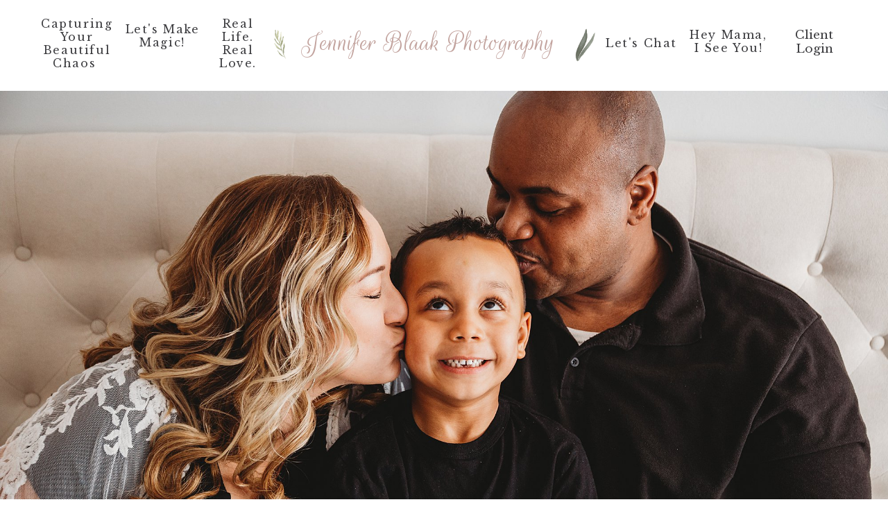

--- FILE ---
content_type: text/html; charset=UTF-8
request_url: https://jenniferblaakphotography.ca/2020/02/08/waterdown-maternity-photographer-nicole/
body_size: 15646
content:
<!DOCTYPE html>
<html lang="en-US" class="d">
<head>
<link rel="stylesheet" type="text/css" href="//lib.showit.co/engine/2.6.4/showit.css" />
<meta name='robots' content='index, follow, max-image-preview:large, max-snippet:-1, max-video-preview:-1' />

            <script data-no-defer="1" data-ezscrex="false" data-cfasync="false" data-pagespeed-no-defer data-cookieconsent="ignore">
                var ctPublicFunctions = {"_ajax_nonce":"20b33601b9","_rest_nonce":"aa0068468b","_ajax_url":"\/wp-admin\/admin-ajax.php","_rest_url":"https:\/\/jenniferblaakphotography.ca\/wp-json\/","data__cookies_type":"native","data__ajax_type":"custom_ajax","data__bot_detector_enabled":1,"data__frontend_data_log_enabled":1,"cookiePrefix":"","wprocket_detected":false,"host_url":"jenniferblaakphotography.ca","text__ee_click_to_select":"Click to select the whole data","text__ee_original_email":"The complete one is","text__ee_got_it":"Got it","text__ee_blocked":"Blocked","text__ee_cannot_connect":"Cannot connect","text__ee_cannot_decode":"Can not decode email. Unknown reason","text__ee_email_decoder":"CleanTalk email decoder","text__ee_wait_for_decoding":"The magic is on the way!","text__ee_decoding_process":"Please wait a few seconds while we decode the contact data."}
            </script>
        
            <script data-no-defer="1" data-ezscrex="false" data-cfasync="false" data-pagespeed-no-defer data-cookieconsent="ignore">
                var ctPublic = {"_ajax_nonce":"20b33601b9","settings__forms__check_internal":"0","settings__forms__check_external":"0","settings__forms__force_protection":0,"settings__forms__search_test":"0","settings__data__bot_detector_enabled":1,"settings__sfw__anti_crawler":0,"blog_home":"https:\/\/jenniferblaakphotography.ca\/","pixel__setting":"3","pixel__enabled":false,"pixel__url":"https:\/\/moderate9-v4.cleantalk.org\/pixel\/2e70710fdbb1671130a9830a46ea502b.gif","data__email_check_before_post":"1","data__email_check_exist_post":1,"data__cookies_type":"native","data__key_is_ok":true,"data__visible_fields_required":true,"wl_brandname":"Anti-Spam by CleanTalk","wl_brandname_short":"CleanTalk","ct_checkjs_key":1511254133,"emailEncoderPassKey":"2cf7c60017e3f58c37ce3d1b3236014d","bot_detector_forms_excluded":"W10=","advancedCacheExists":false,"varnishCacheExists":false,"wc_ajax_add_to_cart":false}
            </script>
        
	<!-- This site is optimized with the Yoast SEO plugin v26.3 - https://yoast.com/wordpress/plugins/seo/ -->
	<title>Waterdown Maternity Photographer // Nicole - Jennifer Blaak Photography Ontario Photographer</title>
	<meta name="description" content="Lifestyle Waterdown Maternity Photographer Jennifer Blaak captures the joy and warmth of Nicole&#039;s home as their family grows." />
	<link rel="canonical" href="https://jenniferblaakphotography.ca/2020/02/08/waterdown-maternity-photographer-nicole/" />
	<meta property="og:locale" content="en_US" />
	<meta property="og:type" content="article" />
	<meta property="og:title" content="Waterdown Maternity Photographer // Nicole - Jennifer Blaak Photography Ontario Photographer" />
	<meta property="og:description" content="Lifestyle Waterdown Maternity Photographer Jennifer Blaak captures the joy and warmth of Nicole&#039;s home as their family grows." />
	<meta property="og:url" content="https://jenniferblaakphotography.ca/2020/02/08/waterdown-maternity-photographer-nicole/" />
	<meta property="og:site_name" content="Jennifer Blaak Photography Ontario Photographer" />
	<meta property="article:published_time" content="2020-02-08T20:39:46+00:00" />
	<meta property="article:modified_time" content="2020-03-07T21:45:39+00:00" />
	<meta property="og:image" content="https://jenniferblaakphotography.ca/wp-content/uploads/sites/3290/2020/03/Maternity-Session-Waterdown-Photography-mom-dad-and-son.jpg" />
	<meta property="og:image:width" content="2000" />
	<meta property="og:image:height" content="1333" />
	<meta property="og:image:type" content="image/jpeg" />
	<meta name="author" content="Jennifer Blaak" />
	<meta name="twitter:card" content="summary_large_image" />
	<meta name="twitter:label1" content="Written by" />
	<meta name="twitter:data1" content="Jennifer Blaak" />
	<meta name="twitter:label2" content="Est. reading time" />
	<meta name="twitter:data2" content="1 minute" />
	<script type="application/ld+json" class="yoast-schema-graph">{"@context":"https://schema.org","@graph":[{"@type":"WebPage","@id":"https://jenniferblaakphotography.ca/2020/02/08/waterdown-maternity-photographer-nicole/","url":"https://jenniferblaakphotography.ca/2020/02/08/waterdown-maternity-photographer-nicole/","name":"Waterdown Maternity Photographer // Nicole - Jennifer Blaak Photography Ontario Photographer","isPartOf":{"@id":"https://jenniferblaakphotography.ca/#website"},"primaryImageOfPage":{"@id":"https://jenniferblaakphotography.ca/2020/02/08/waterdown-maternity-photographer-nicole/#primaryimage"},"image":{"@id":"https://jenniferblaakphotography.ca/2020/02/08/waterdown-maternity-photographer-nicole/#primaryimage"},"thumbnailUrl":"https://jenniferblaakphotography.ca/wp-content/uploads/sites/3290/2020/03/Maternity-Session-Waterdown-Photography-mom-dad-and-son.jpg","datePublished":"2020-02-08T20:39:46+00:00","dateModified":"2020-03-07T21:45:39+00:00","author":{"@id":"https://jenniferblaakphotography.ca/#/schema/person/d940def68c2887c1da3e1a94d1445087"},"description":"Lifestyle Waterdown Maternity Photographer Jennifer Blaak captures the joy and warmth of Nicole's home as their family grows.","breadcrumb":{"@id":"https://jenniferblaakphotography.ca/2020/02/08/waterdown-maternity-photographer-nicole/#breadcrumb"},"inLanguage":"en-US","potentialAction":[{"@type":"ReadAction","target":["https://jenniferblaakphotography.ca/2020/02/08/waterdown-maternity-photographer-nicole/"]}]},{"@type":"ImageObject","inLanguage":"en-US","@id":"https://jenniferblaakphotography.ca/2020/02/08/waterdown-maternity-photographer-nicole/#primaryimage","url":"https://jenniferblaakphotography.ca/wp-content/uploads/sites/3290/2020/03/Maternity-Session-Waterdown-Photography-mom-dad-and-son.jpg","contentUrl":"https://jenniferblaakphotography.ca/wp-content/uploads/sites/3290/2020/03/Maternity-Session-Waterdown-Photography-mom-dad-and-son.jpg","width":2000,"height":1333,"caption":"Waterdown maternity photographer"},{"@type":"BreadcrumbList","@id":"https://jenniferblaakphotography.ca/2020/02/08/waterdown-maternity-photographer-nicole/#breadcrumb","itemListElement":[{"@type":"ListItem","position":1,"name":"Home","item":"https://jenniferblaakphotography.ca/"},{"@type":"ListItem","position":2,"name":"Blog","item":"https://jenniferblaakphotography.ca/blog/"},{"@type":"ListItem","position":3,"name":"Waterdown Maternity Photographer // Nicole"}]},{"@type":"WebSite","@id":"https://jenniferblaakphotography.ca/#website","url":"https://jenniferblaakphotography.ca/","name":"Jennifer Blaak Photography Ontario Photographer","description":"Hamilton Ontario  Portrait and Wedding Photographer","potentialAction":[{"@type":"SearchAction","target":{"@type":"EntryPoint","urlTemplate":"https://jenniferblaakphotography.ca/?s={search_term_string}"},"query-input":{"@type":"PropertyValueSpecification","valueRequired":true,"valueName":"search_term_string"}}],"inLanguage":"en-US"},{"@type":"Person","@id":"https://jenniferblaakphotography.ca/#/schema/person/d940def68c2887c1da3e1a94d1445087","name":"Jennifer Blaak","image":{"@type":"ImageObject","inLanguage":"en-US","@id":"https://jenniferblaakphotography.ca/#/schema/person/image/","url":"https://secure.gravatar.com/avatar/7e637d0010888d6dab83972ac6357bd02af15e083f4a80e0f9760e4bf17576e8?s=96&d=mm&r=g","contentUrl":"https://secure.gravatar.com/avatar/7e637d0010888d6dab83972ac6357bd02af15e083f4a80e0f9760e4bf17576e8?s=96&d=mm&r=g","caption":"Jennifer Blaak"},"url":"https://jenniferblaakphotography.ca/author/hellojenniferblaakphotography-ca/"}]}</script>
	<!-- / Yoast SEO plugin. -->


<link rel='dns-prefetch' href='//fd.cleantalk.org' />
<link rel="alternate" type="application/rss+xml" title="Jennifer Blaak Photography Ontario Photographer &raquo; Feed" href="https://jenniferblaakphotography.ca/feed/" />
<link rel="alternate" type="application/rss+xml" title="Jennifer Blaak Photography Ontario Photographer &raquo; Comments Feed" href="https://jenniferblaakphotography.ca/comments/feed/" />
<link rel="alternate" type="application/rss+xml" title="Jennifer Blaak Photography Ontario Photographer &raquo; Waterdown Maternity Photographer // Nicole Comments Feed" href="https://jenniferblaakphotography.ca/2020/02/08/waterdown-maternity-photographer-nicole/feed/" />
<script type="text/javascript">
/* <![CDATA[ */
window._wpemojiSettings = {"baseUrl":"https:\/\/s.w.org\/images\/core\/emoji\/16.0.1\/72x72\/","ext":".png","svgUrl":"https:\/\/s.w.org\/images\/core\/emoji\/16.0.1\/svg\/","svgExt":".svg","source":{"concatemoji":"https:\/\/jenniferblaakphotography.ca\/wp-includes\/js\/wp-emoji-release.min.js?ver=6.8.3"}};
/*! This file is auto-generated */
!function(s,n){var o,i,e;function c(e){try{var t={supportTests:e,timestamp:(new Date).valueOf()};sessionStorage.setItem(o,JSON.stringify(t))}catch(e){}}function p(e,t,n){e.clearRect(0,0,e.canvas.width,e.canvas.height),e.fillText(t,0,0);var t=new Uint32Array(e.getImageData(0,0,e.canvas.width,e.canvas.height).data),a=(e.clearRect(0,0,e.canvas.width,e.canvas.height),e.fillText(n,0,0),new Uint32Array(e.getImageData(0,0,e.canvas.width,e.canvas.height).data));return t.every(function(e,t){return e===a[t]})}function u(e,t){e.clearRect(0,0,e.canvas.width,e.canvas.height),e.fillText(t,0,0);for(var n=e.getImageData(16,16,1,1),a=0;a<n.data.length;a++)if(0!==n.data[a])return!1;return!0}function f(e,t,n,a){switch(t){case"flag":return n(e,"\ud83c\udff3\ufe0f\u200d\u26a7\ufe0f","\ud83c\udff3\ufe0f\u200b\u26a7\ufe0f")?!1:!n(e,"\ud83c\udde8\ud83c\uddf6","\ud83c\udde8\u200b\ud83c\uddf6")&&!n(e,"\ud83c\udff4\udb40\udc67\udb40\udc62\udb40\udc65\udb40\udc6e\udb40\udc67\udb40\udc7f","\ud83c\udff4\u200b\udb40\udc67\u200b\udb40\udc62\u200b\udb40\udc65\u200b\udb40\udc6e\u200b\udb40\udc67\u200b\udb40\udc7f");case"emoji":return!a(e,"\ud83e\udedf")}return!1}function g(e,t,n,a){var r="undefined"!=typeof WorkerGlobalScope&&self instanceof WorkerGlobalScope?new OffscreenCanvas(300,150):s.createElement("canvas"),o=r.getContext("2d",{willReadFrequently:!0}),i=(o.textBaseline="top",o.font="600 32px Arial",{});return e.forEach(function(e){i[e]=t(o,e,n,a)}),i}function t(e){var t=s.createElement("script");t.src=e,t.defer=!0,s.head.appendChild(t)}"undefined"!=typeof Promise&&(o="wpEmojiSettingsSupports",i=["flag","emoji"],n.supports={everything:!0,everythingExceptFlag:!0},e=new Promise(function(e){s.addEventListener("DOMContentLoaded",e,{once:!0})}),new Promise(function(t){var n=function(){try{var e=JSON.parse(sessionStorage.getItem(o));if("object"==typeof e&&"number"==typeof e.timestamp&&(new Date).valueOf()<e.timestamp+604800&&"object"==typeof e.supportTests)return e.supportTests}catch(e){}return null}();if(!n){if("undefined"!=typeof Worker&&"undefined"!=typeof OffscreenCanvas&&"undefined"!=typeof URL&&URL.createObjectURL&&"undefined"!=typeof Blob)try{var e="postMessage("+g.toString()+"("+[JSON.stringify(i),f.toString(),p.toString(),u.toString()].join(",")+"));",a=new Blob([e],{type:"text/javascript"}),r=new Worker(URL.createObjectURL(a),{name:"wpTestEmojiSupports"});return void(r.onmessage=function(e){c(n=e.data),r.terminate(),t(n)})}catch(e){}c(n=g(i,f,p,u))}t(n)}).then(function(e){for(var t in e)n.supports[t]=e[t],n.supports.everything=n.supports.everything&&n.supports[t],"flag"!==t&&(n.supports.everythingExceptFlag=n.supports.everythingExceptFlag&&n.supports[t]);n.supports.everythingExceptFlag=n.supports.everythingExceptFlag&&!n.supports.flag,n.DOMReady=!1,n.readyCallback=function(){n.DOMReady=!0}}).then(function(){return e}).then(function(){var e;n.supports.everything||(n.readyCallback(),(e=n.source||{}).concatemoji?t(e.concatemoji):e.wpemoji&&e.twemoji&&(t(e.twemoji),t(e.wpemoji)))}))}((window,document),window._wpemojiSettings);
/* ]]> */
</script>
<style id='wp-emoji-styles-inline-css' type='text/css'>

	img.wp-smiley, img.emoji {
		display: inline !important;
		border: none !important;
		box-shadow: none !important;
		height: 1em !important;
		width: 1em !important;
		margin: 0 0.07em !important;
		vertical-align: -0.1em !important;
		background: none !important;
		padding: 0 !important;
	}
</style>
<link rel='stylesheet' id='wp-block-library-css' href='https://jenniferblaakphotography.ca/wp-includes/css/dist/block-library/style.min.css?ver=6.8.3' type='text/css' media='all' />
<style id='classic-theme-styles-inline-css' type='text/css'>
/*! This file is auto-generated */
.wp-block-button__link{color:#fff;background-color:#32373c;border-radius:9999px;box-shadow:none;text-decoration:none;padding:calc(.667em + 2px) calc(1.333em + 2px);font-size:1.125em}.wp-block-file__button{background:#32373c;color:#fff;text-decoration:none}
</style>
<style id='global-styles-inline-css' type='text/css'>
:root{--wp--preset--aspect-ratio--square: 1;--wp--preset--aspect-ratio--4-3: 4/3;--wp--preset--aspect-ratio--3-4: 3/4;--wp--preset--aspect-ratio--3-2: 3/2;--wp--preset--aspect-ratio--2-3: 2/3;--wp--preset--aspect-ratio--16-9: 16/9;--wp--preset--aspect-ratio--9-16: 9/16;--wp--preset--color--black: #000000;--wp--preset--color--cyan-bluish-gray: #abb8c3;--wp--preset--color--white: #ffffff;--wp--preset--color--pale-pink: #f78da7;--wp--preset--color--vivid-red: #cf2e2e;--wp--preset--color--luminous-vivid-orange: #ff6900;--wp--preset--color--luminous-vivid-amber: #fcb900;--wp--preset--color--light-green-cyan: #7bdcb5;--wp--preset--color--vivid-green-cyan: #00d084;--wp--preset--color--pale-cyan-blue: #8ed1fc;--wp--preset--color--vivid-cyan-blue: #0693e3;--wp--preset--color--vivid-purple: #9b51e0;--wp--preset--gradient--vivid-cyan-blue-to-vivid-purple: linear-gradient(135deg,rgba(6,147,227,1) 0%,rgb(155,81,224) 100%);--wp--preset--gradient--light-green-cyan-to-vivid-green-cyan: linear-gradient(135deg,rgb(122,220,180) 0%,rgb(0,208,130) 100%);--wp--preset--gradient--luminous-vivid-amber-to-luminous-vivid-orange: linear-gradient(135deg,rgba(252,185,0,1) 0%,rgba(255,105,0,1) 100%);--wp--preset--gradient--luminous-vivid-orange-to-vivid-red: linear-gradient(135deg,rgba(255,105,0,1) 0%,rgb(207,46,46) 100%);--wp--preset--gradient--very-light-gray-to-cyan-bluish-gray: linear-gradient(135deg,rgb(238,238,238) 0%,rgb(169,184,195) 100%);--wp--preset--gradient--cool-to-warm-spectrum: linear-gradient(135deg,rgb(74,234,220) 0%,rgb(151,120,209) 20%,rgb(207,42,186) 40%,rgb(238,44,130) 60%,rgb(251,105,98) 80%,rgb(254,248,76) 100%);--wp--preset--gradient--blush-light-purple: linear-gradient(135deg,rgb(255,206,236) 0%,rgb(152,150,240) 100%);--wp--preset--gradient--blush-bordeaux: linear-gradient(135deg,rgb(254,205,165) 0%,rgb(254,45,45) 50%,rgb(107,0,62) 100%);--wp--preset--gradient--luminous-dusk: linear-gradient(135deg,rgb(255,203,112) 0%,rgb(199,81,192) 50%,rgb(65,88,208) 100%);--wp--preset--gradient--pale-ocean: linear-gradient(135deg,rgb(255,245,203) 0%,rgb(182,227,212) 50%,rgb(51,167,181) 100%);--wp--preset--gradient--electric-grass: linear-gradient(135deg,rgb(202,248,128) 0%,rgb(113,206,126) 100%);--wp--preset--gradient--midnight: linear-gradient(135deg,rgb(2,3,129) 0%,rgb(40,116,252) 100%);--wp--preset--font-size--small: 13px;--wp--preset--font-size--medium: 20px;--wp--preset--font-size--large: 36px;--wp--preset--font-size--x-large: 42px;--wp--preset--spacing--20: 0.44rem;--wp--preset--spacing--30: 0.67rem;--wp--preset--spacing--40: 1rem;--wp--preset--spacing--50: 1.5rem;--wp--preset--spacing--60: 2.25rem;--wp--preset--spacing--70: 3.38rem;--wp--preset--spacing--80: 5.06rem;--wp--preset--shadow--natural: 6px 6px 9px rgba(0, 0, 0, 0.2);--wp--preset--shadow--deep: 12px 12px 50px rgba(0, 0, 0, 0.4);--wp--preset--shadow--sharp: 6px 6px 0px rgba(0, 0, 0, 0.2);--wp--preset--shadow--outlined: 6px 6px 0px -3px rgba(255, 255, 255, 1), 6px 6px rgba(0, 0, 0, 1);--wp--preset--shadow--crisp: 6px 6px 0px rgba(0, 0, 0, 1);}:where(.is-layout-flex){gap: 0.5em;}:where(.is-layout-grid){gap: 0.5em;}body .is-layout-flex{display: flex;}.is-layout-flex{flex-wrap: wrap;align-items: center;}.is-layout-flex > :is(*, div){margin: 0;}body .is-layout-grid{display: grid;}.is-layout-grid > :is(*, div){margin: 0;}:where(.wp-block-columns.is-layout-flex){gap: 2em;}:where(.wp-block-columns.is-layout-grid){gap: 2em;}:where(.wp-block-post-template.is-layout-flex){gap: 1.25em;}:where(.wp-block-post-template.is-layout-grid){gap: 1.25em;}.has-black-color{color: var(--wp--preset--color--black) !important;}.has-cyan-bluish-gray-color{color: var(--wp--preset--color--cyan-bluish-gray) !important;}.has-white-color{color: var(--wp--preset--color--white) !important;}.has-pale-pink-color{color: var(--wp--preset--color--pale-pink) !important;}.has-vivid-red-color{color: var(--wp--preset--color--vivid-red) !important;}.has-luminous-vivid-orange-color{color: var(--wp--preset--color--luminous-vivid-orange) !important;}.has-luminous-vivid-amber-color{color: var(--wp--preset--color--luminous-vivid-amber) !important;}.has-light-green-cyan-color{color: var(--wp--preset--color--light-green-cyan) !important;}.has-vivid-green-cyan-color{color: var(--wp--preset--color--vivid-green-cyan) !important;}.has-pale-cyan-blue-color{color: var(--wp--preset--color--pale-cyan-blue) !important;}.has-vivid-cyan-blue-color{color: var(--wp--preset--color--vivid-cyan-blue) !important;}.has-vivid-purple-color{color: var(--wp--preset--color--vivid-purple) !important;}.has-black-background-color{background-color: var(--wp--preset--color--black) !important;}.has-cyan-bluish-gray-background-color{background-color: var(--wp--preset--color--cyan-bluish-gray) !important;}.has-white-background-color{background-color: var(--wp--preset--color--white) !important;}.has-pale-pink-background-color{background-color: var(--wp--preset--color--pale-pink) !important;}.has-vivid-red-background-color{background-color: var(--wp--preset--color--vivid-red) !important;}.has-luminous-vivid-orange-background-color{background-color: var(--wp--preset--color--luminous-vivid-orange) !important;}.has-luminous-vivid-amber-background-color{background-color: var(--wp--preset--color--luminous-vivid-amber) !important;}.has-light-green-cyan-background-color{background-color: var(--wp--preset--color--light-green-cyan) !important;}.has-vivid-green-cyan-background-color{background-color: var(--wp--preset--color--vivid-green-cyan) !important;}.has-pale-cyan-blue-background-color{background-color: var(--wp--preset--color--pale-cyan-blue) !important;}.has-vivid-cyan-blue-background-color{background-color: var(--wp--preset--color--vivid-cyan-blue) !important;}.has-vivid-purple-background-color{background-color: var(--wp--preset--color--vivid-purple) !important;}.has-black-border-color{border-color: var(--wp--preset--color--black) !important;}.has-cyan-bluish-gray-border-color{border-color: var(--wp--preset--color--cyan-bluish-gray) !important;}.has-white-border-color{border-color: var(--wp--preset--color--white) !important;}.has-pale-pink-border-color{border-color: var(--wp--preset--color--pale-pink) !important;}.has-vivid-red-border-color{border-color: var(--wp--preset--color--vivid-red) !important;}.has-luminous-vivid-orange-border-color{border-color: var(--wp--preset--color--luminous-vivid-orange) !important;}.has-luminous-vivid-amber-border-color{border-color: var(--wp--preset--color--luminous-vivid-amber) !important;}.has-light-green-cyan-border-color{border-color: var(--wp--preset--color--light-green-cyan) !important;}.has-vivid-green-cyan-border-color{border-color: var(--wp--preset--color--vivid-green-cyan) !important;}.has-pale-cyan-blue-border-color{border-color: var(--wp--preset--color--pale-cyan-blue) !important;}.has-vivid-cyan-blue-border-color{border-color: var(--wp--preset--color--vivid-cyan-blue) !important;}.has-vivid-purple-border-color{border-color: var(--wp--preset--color--vivid-purple) !important;}.has-vivid-cyan-blue-to-vivid-purple-gradient-background{background: var(--wp--preset--gradient--vivid-cyan-blue-to-vivid-purple) !important;}.has-light-green-cyan-to-vivid-green-cyan-gradient-background{background: var(--wp--preset--gradient--light-green-cyan-to-vivid-green-cyan) !important;}.has-luminous-vivid-amber-to-luminous-vivid-orange-gradient-background{background: var(--wp--preset--gradient--luminous-vivid-amber-to-luminous-vivid-orange) !important;}.has-luminous-vivid-orange-to-vivid-red-gradient-background{background: var(--wp--preset--gradient--luminous-vivid-orange-to-vivid-red) !important;}.has-very-light-gray-to-cyan-bluish-gray-gradient-background{background: var(--wp--preset--gradient--very-light-gray-to-cyan-bluish-gray) !important;}.has-cool-to-warm-spectrum-gradient-background{background: var(--wp--preset--gradient--cool-to-warm-spectrum) !important;}.has-blush-light-purple-gradient-background{background: var(--wp--preset--gradient--blush-light-purple) !important;}.has-blush-bordeaux-gradient-background{background: var(--wp--preset--gradient--blush-bordeaux) !important;}.has-luminous-dusk-gradient-background{background: var(--wp--preset--gradient--luminous-dusk) !important;}.has-pale-ocean-gradient-background{background: var(--wp--preset--gradient--pale-ocean) !important;}.has-electric-grass-gradient-background{background: var(--wp--preset--gradient--electric-grass) !important;}.has-midnight-gradient-background{background: var(--wp--preset--gradient--midnight) !important;}.has-small-font-size{font-size: var(--wp--preset--font-size--small) !important;}.has-medium-font-size{font-size: var(--wp--preset--font-size--medium) !important;}.has-large-font-size{font-size: var(--wp--preset--font-size--large) !important;}.has-x-large-font-size{font-size: var(--wp--preset--font-size--x-large) !important;}
:where(.wp-block-post-template.is-layout-flex){gap: 1.25em;}:where(.wp-block-post-template.is-layout-grid){gap: 1.25em;}
:where(.wp-block-columns.is-layout-flex){gap: 2em;}:where(.wp-block-columns.is-layout-grid){gap: 2em;}
:root :where(.wp-block-pullquote){font-size: 1.5em;line-height: 1.6;}
</style>
<link rel='stylesheet' id='cleantalk-public-css-css' href='https://jenniferblaakphotography.ca/wp-content/plugins/cleantalk-spam-protect/css/cleantalk-public.min.css?ver=6.67_1762383877' type='text/css' media='all' />
<link rel='stylesheet' id='cleantalk-email-decoder-css-css' href='https://jenniferblaakphotography.ca/wp-content/plugins/cleantalk-spam-protect/css/cleantalk-email-decoder.min.css?ver=6.67_1762383877' type='text/css' media='all' />
<script type="text/javascript" src="https://jenniferblaakphotography.ca/wp-content/plugins/cleantalk-spam-protect/js/apbct-public-bundle.min.js?ver=6.67_1762383877" id="apbct-public-bundle.min-js-js"></script>
<script type="text/javascript" src="https://fd.cleantalk.org/ct-bot-detector-wrapper.js?ver=6.67" id="ct_bot_detector-js" defer="defer" data-wp-strategy="defer"></script>
<script type="text/javascript" src="https://jenniferblaakphotography.ca/wp-includes/js/jquery/jquery.min.js?ver=3.7.1" id="jquery-core-js"></script>
<script type="text/javascript" src="https://jenniferblaakphotography.ca/wp-includes/js/jquery/jquery-migrate.min.js?ver=3.4.1" id="jquery-migrate-js"></script>
<script type="text/javascript" src="https://jenniferblaakphotography.ca/wp-content/plugins/showit/public/js/showit.js?ver=1765987526" id="si-script-js"></script>
<link rel="https://api.w.org/" href="https://jenniferblaakphotography.ca/wp-json/" /><link rel="alternate" title="JSON" type="application/json" href="https://jenniferblaakphotography.ca/wp-json/wp/v2/posts/1414" /><link rel="EditURI" type="application/rsd+xml" title="RSD" href="https://jenniferblaakphotography.ca/xmlrpc.php?rsd" />
<link rel='shortlink' href='https://jenniferblaakphotography.ca/?p=1414' />
<link rel="alternate" title="oEmbed (JSON)" type="application/json+oembed" href="https://jenniferblaakphotography.ca/wp-json/oembed/1.0/embed?url=https%3A%2F%2Fjenniferblaakphotography.ca%2F2020%2F02%2F08%2Fwaterdown-maternity-photographer-nicole%2F" />
<link rel="alternate" title="oEmbed (XML)" type="text/xml+oembed" href="https://jenniferblaakphotography.ca/wp-json/oembed/1.0/embed?url=https%3A%2F%2Fjenniferblaakphotography.ca%2F2020%2F02%2F08%2Fwaterdown-maternity-photographer-nicole%2F&#038;format=xml" />
<style type="text/css">.recentcomments a{display:inline !important;padding:0 !important;margin:0 !important;}</style>
<meta charset="UTF-8" />
<meta name="viewport" content="width=device-width, initial-scale=1" />
<link rel="icon" type="image/png" href="//static.showit.co/200/TZTWMtPzRrybzDv5kKvgRA/69801/submarkpnghighres-03.png" />
<link rel="preconnect" href="https://static.showit.co" />

<link rel="preconnect" href="https://fonts.googleapis.com">
<link rel="preconnect" href="https://fonts.gstatic.com" crossorigin>
<link href="https://fonts.googleapis.com/css?family=Libre+Baskerville:regular|Rouge+Script:400" rel="stylesheet" type="text/css"/>
<script id="init_data" type="application/json">
{"mobile":{"w":320},"desktop":{"w":1200,"bgFillType":"color","bgColor":"colors-7"},"sid":"q2xmw_iosnqchvu05axpjq","break":768,"assetURL":"//static.showit.co","contactFormId":"69801/177789","cfAction":"aHR0cHM6Ly9jbGllbnRzZXJ2aWNlLnNob3dpdC5jby9jb250YWN0Zm9ybQ==","sgAction":"aHR0cHM6Ly9jbGllbnRzZXJ2aWNlLnNob3dpdC5jby9zb2NpYWxncmlk","blockData":[{"slug":"header","visible":"a","states":[],"d":{"h":131,"w":1200,"locking":{"side":"st","scrollOffset":1},"nature":"fH","bgFillType":"color","bgColor":"colors-7","bgMediaType":"none"},"m":{"h":108,"w":320,"bgFillType":"color","bgColor":"colors-7","bgMediaType":"none"}},{"slug":"mobile-icon","visible":"m","states":[],"d":{"h":400,"w":1200,"bgFillType":"color","bgColor":"#FFFFFF","bgMediaType":"none"},"m":{"h":47,"w":320,"locking":{"side":"st"},"bgFillType":"color","bgColor":"#FFFFFF:40","bgMediaType":"none"}},{"slug":"welcome","visible":"a","states":[],"d":{"h":640,"w":1200,"aav":"3","stateTrIn":{"duration":1.5},"stateTrOut":{"duration":1.5},"bgFillType":"color","bgColor":"#FFFFFF","bgMediaType":"image","bgImage":{"key":"Y9hc4_hnRme_Bm0T57rNTQ/shared/cream.png","aspect_ratio":1,"title":"cream","type":"asset"},"bgOpacity":50,"bgPos":"cb","bgScale":"cover","bgScroll":"p"},"m":{"h":252,"w":320,"stateTrIn":{"duration":1.5},"stateTrOut":{"duration":1.5},"bgFillType":"color","bgColor":"#FFFFFF","bgMediaType":"none"}},{"slug":"blog-title","visible":"a","states":[],"d":{"h":65,"w":1200,"nature":"dH","bgFillType":"color","bgColor":"#FFFFFF","bgMediaType":"none"},"m":{"h":49,"w":320,"nature":"dH","bgFillType":"color","bgColor":"#FFFFFF","bgMediaType":"none"}},{"slug":"date-and-author","visible":"a","states":[],"d":{"h":87,"w":1200,"nature":"dH","bgFillType":"color","bgColor":"#FFFFFF","bgMediaType":"none"},"m":{"h":65,"w":320,"nature":"dH","bgFillType":"color","bgColor":"#FFFFFF","bgMediaType":"none"}},{"slug":"post-content","visible":"a","states":[],"d":{"h":410,"w":1200,"nature":"dH","bgFillType":"color","bgColor":"#FFFFFF","bgMediaType":"none"},"m":{"h":282,"w":320,"nature":"dH","bgFillType":"color","bgColor":"#FFFFFF","bgMediaType":"none"}},{"slug":"comments","visible":"a","states":[],"d":{"h":1,"w":1200,"nature":"dH","bgFillType":"color","bgColor":"colors-7","bgMediaType":"none"},"m":{"h":1,"w":320,"nature":"dH","bgFillType":"color","bgColor":"colors-4","bgMediaType":"none"}},{"slug":"pagination","visible":"a","states":[],"d":{"h":71,"w":1200,"bgFillType":"color","bgColor":"colors-5","bgMediaType":"none"},"m":{"h":86,"w":320,"bgFillType":"color","bgColor":"colors-5","bgMediaType":"none"}},{"slug":"social","visible":"a","states":[],"d":{"h":69,"w":1200,"bgFillType":"color","bgColor":"colors-6","bgMediaType":"none"},"m":{"h":64,"w":320,"bgFillType":"color","bgColor":"colors-6","bgMediaType":"none"}},{"slug":"footer","visible":"a","states":[],"d":{"h":83,"w":1200,"bgFillType":"color","bgColor":"colors-7","bgMediaType":"none"},"m":{"h":110,"w":320,"bgFillType":"color","bgColor":"colors-7","bgMediaType":"none"}},{"slug":"contact","visible":"a","states":[{"d":{"bgFillType":"color","bgColor":"#000000:0","bgMediaType":"none"},"m":{"bgFillType":"color","bgColor":"#000000:0","bgMediaType":"none"},"slug":"view-1"},{"d":{"bgFillType":"color","bgColor":"#000000:0","bgMediaType":"none"},"m":{"bgFillType":"color","bgColor":"#000000:0","bgMediaType":"none"},"slug":"view-2"}],"d":{"h":1966,"w":1200,"locking":{"offset":100},"nature":"dH","trIn":{"type":"none","duration":3},"trOut":{"type":"none","duration":3},"stateTrIn":{"type":"none","duration":3,"direction":"none"},"stateTrOut":{"type":"none","duration":3,"direction":"none"},"bgFillType":"color","bgColor":"colors-7","bgMediaType":"none"},"m":{"h":1522,"w":320,"nature":"dH","bgFillType":"color","bgColor":"#FFFFFF","bgMediaType":"none"},"stateTrans":[{},{}]},{"slug":"mobile-menu","visible":"m","states":[],"d":{"h":369,"w":1200,"bgFillType":"color","bgColor":"colors-5","bgMediaType":"none"},"m":{"h":300,"w":320,"locking":{"side":"t","offset":40},"bgFillType":"color","bgColor":"colors-7:80","bgMediaType":"none"}}],"elementData":[{"type":"text","visible":"d","id":"header_0","blockId":"header","m":{"x":85,"y":188,"w":150,"h":25,"a":0},"d":{"x":19,"y":25,"w":103,"h":81,"a":0}},{"type":"text","visible":"d","id":"header_1","blockId":"header","m":{"x":85,"y":188,"w":150,"h":25,"a":0},"d":{"x":953,"y":41,"w":114,"h":50,"a":0}},{"type":"text","visible":"d","id":"header_2","blockId":"header","m":{"x":85,"y":188,"w":150,"h":25,"a":0},"d":{"x":137,"y":33,"w":114,"h":65,"a":0}},{"type":"text","visible":"d","id":"header_3","blockId":"header","m":{"x":85,"y":188,"w":150,"h":25,"a":0},"d":{"x":833,"y":53,"w":112,"h":25,"a":0},"pc":[{"type":"show","block":"contact"}]},{"type":"text","visible":"d","id":"header_4","blockId":"header","m":{"x":85,"y":188,"w":150,"h":25,"a":0},"d":{"x":271,"y":25,"w":64,"h":81,"a":0}},{"type":"graphic","visible":"a","id":"header_5","blockId":"header","m":{"x":16,"y":16,"w":30,"h":77,"a":0},"d":{"x":354,"y":41,"w":19,"h":49,"a":0},"c":{"key":"Q0KSRr7jR2a2qTYu1f7o-g/shared/pkl4.png","aspect_ratio":0.39609}},{"type":"graphic","visible":"a","id":"header_6","blockId":"header","m":{"x":259,"y":30,"w":35,"h":53,"a":8},"d":{"x":787,"y":41,"w":33,"h":49,"a":0},"c":{"key":"BFAkSpuXReKBvNLT6y4uFQ/shared/pkl6.png","aspect_ratio":0.67129}},{"type":"text","visible":"a","id":"header_7","blockId":"header","m":{"x":57,"y":9,"w":206,"h":91,"a":0},"d":{"x":395,"y":41,"w":408,"h":49,"a":0}},{"type":"text","visible":"a","id":"header_8","blockId":"header","m":{"x":467,"y":45,"w":103,"h":19,"a":0},"d":{"x":1082,"y":41,"w":103,"h":40,"a":0}},{"type":"icon","visible":"a","id":"mobile-icon_0","blockId":"mobile-icon","m":{"x":268,"y":-2,"w":50,"h":50,"a":0},"d":{"x":575,"y":175,"w":100,"h":100,"a":0},"pc":[{"type":"show","block":"mobile-menu"}]},{"type":"graphic","visible":"a","id":"welcome_0","blockId":"welcome","m":{"x":0,"y":0,"w":320,"h":252,"a":0,"lockH":"s"},"d":{"x":-0.5,"y":0,"w":1201,"h":638,"a":0,"lockH":"s"},"c":{"key":"nNIgcPYtTs-SXk0TyLqJ3w/69801/alexandashleymarried-365.jpg","aspect_ratio":1.49964}},{"type":"text","visible":"a","id":"blog-title_0","blockId":"blog-title","m":{"x":14.994,"y":11,"w":290.012,"h":29.007,"a":0},"d":{"x":165,"y":19,"w":870,"h":45,"a":0}},{"type":"text","visible":"a","id":"date-and-author_0","blockId":"date-and-author","m":{"x":21,"y":29.667,"w":278,"h":35,"a":0},"d":{"x":252.992,"y":34,"w":694.016,"h":45,"a":0}},{"type":"text","visible":"a","id":"date-and-author_1","blockId":"date-and-author","m":{"x":26.996,"y":14,"w":266.008,"h":17,"a":0},"d":{"x":385.992,"y":6,"w":428.017,"h":19,"a":0}},{"type":"text","visible":"a","id":"post-content_0","blockId":"post-content","m":{"x":13.998,"y":38.167,"w":292.005,"h":223.006,"a":0},"d":{"x":38.991,"y":96,"w":1122.017,"h":309,"a":0}},{"type":"graphic","visible":"a","id":"post-content_1","blockId":"post-content","m":{"x":141.31,"y":-20.684,"w":24,"h":62,"a":-92},"d":{"x":576.5,"y":-15.219,"w":47,"h":118,"a":92},"c":{"key":"Q0KSRr7jR2a2qTYu1f7o-g/shared/pkl4.png","aspect_ratio":0.39609}},{"type":"text","visible":"a","id":"pagination_0","blockId":"pagination","m":{"x":4.352,"y":53.429,"w":311.006,"h":29.002,"a":0},"d":{"x":13.663,"y":21,"w":570.007,"h":29.007,"a":0}},{"type":"text","visible":"a","id":"pagination_1","blockId":"pagination","m":{"x":4.638,"y":13.428,"w":312.01,"h":29.004,"a":0},"d":{"x":620.33,"y":21,"w":566.007,"h":29.007,"a":0}},{"type":"graphic","visible":"a","id":"social_0","blockId":"social","m":{"x":160,"y":5.036,"w":49.439,"h":49.942,"a":0},"d":{"x":693.019,"y":10.553,"w":50.986,"h":51.017,"a":0},"c":{"key":"nULhpqYoTGyBjxKaXe-JUA/shared/icons_google_png_med.png","aspect_ratio":1}},{"type":"graphic","visible":"a","id":"social_1","blockId":"social","m":{"x":110.561,"y":5.036,"w":49.439,"h":49.942,"a":0},"d":{"x":645.626,"y":12.338,"w":47.412,"h":47.441,"a":0},"c":{"key":"n4nyPY5ORSiJsAsfIUcI7Q/shared/icons_facebook_png_tn.png","aspect_ratio":1}},{"type":"graphic","visible":"a","id":"social_2","blockId":"social","m":{"x":258.878,"y":5.036,"w":49.439,"h":49.942,"a":0},"d":{"x":598.215,"y":12.338,"w":47.412,"h":47.441,"a":0},"c":{"key":"fTnenqJHSd61povRSz5ppg/shared/icons_pinterest.png","aspect_ratio":1}},{"type":"graphic","visible":"a","id":"social_3","blockId":"social","m":{"x":209.439,"y":5.036,"w":49.439,"h":49.942,"a":0},"d":{"x":550.818,"y":12.338,"w":47.412,"h":47.441,"a":0},"c":{"key":"203IcSn1TzWrcC89JSEfSw/shared/icons_twitter.png","aspect_ratio":1}},{"type":"graphic","visible":"a","id":"social_4","blockId":"social","m":{"x":11.683,"y":5.036,"w":49.439,"h":49.942,"a":0},"d":{"x":503.407,"y":12.338,"w":47.412,"h":47.441,"a":0},"c":{"key":"bMBF2Ar3SUKYrICdz9AGbw/shared/icons_email_png_med.png","aspect_ratio":1}},{"type":"graphic","visible":"a","id":"social_5","blockId":"social","m":{"x":61.122,"y":5.036,"w":49.439,"h":49.942,"a":0},"d":{"x":455.995,"y":12.338,"w":47.412,"h":47.441,"a":0},"c":{"key":"TMvwyDFTRVCfK0N_YM5UqQ/shared/icons_instagram_png_tn.png","aspect_ratio":1}},{"type":"graphic","visible":"a","id":"footer_0","blockId":"footer","m":{"x":128.98,"y":6.138,"w":63.014,"h":94.01,"a":62},"d":{"x":583,"y":20,"w":38,"h":57,"a":44},"c":{"key":"BFAkSpuXReKBvNLT6y4uFQ/shared/pkl6.png","aspect_ratio":0.67129}},{"type":"simple","visible":"d","id":"contact_view-1_0","blockId":"contact","m":{"x":48,"y":177,"w":224,"h":824.5999999999999,"a":0},"d":{"x":973,"y":609,"w":118,"h":44,"a":0}},{"type":"graphic","visible":"a","id":"contact_view-1_1","blockId":"contact","m":{"x":133,"y":-11,"w":44,"h":110,"a":89},"d":{"x":236.952,"y":361.324,"w":73,"h":184.013,"a":-91},"c":{"key":"Q0KSRr7jR2a2qTYu1f7o-g/shared/pkl4.png","aspect_ratio":0.39609}},{"type":"iframe","visible":"a","id":"contact_view-1_2","blockId":"contact","m":{"x":48,"y":75,"w":224,"h":1437,"a":0},"d":{"x":44,"y":31,"w":1112,"h":1917,"a":0}},{"type":"graphic","visible":"a","id":"contact_view-2_0","blockId":"contact","m":{"x":133.765,"y":243.808,"w":44,"h":110.001,"a":91},"d":{"x":557.614,"y":255.244,"w":54.005,"h":136.003,"a":-91},"c":{"key":"Q0KSRr7jR2a2qTYu1f7o-g/shared/pkl4.png","aspect_ratio":0.39609}},{"type":"text","visible":"a","id":"contact_view-2_1","blockId":"contact","m":{"x":30.497,"y":152.333,"w":259.006,"h":121.007,"a":0},"d":{"x":367.495,"y":201,"w":465.01,"h":113.01,"a":0}},{"type":"icon","visible":"a","id":"contact_1","blockId":"contact","m":{"x":270,"y":4,"w":50,"h":43,"a":0},"d":{"x":1136,"y":34,"w":50,"h":43,"a":0},"pc":[{"type":"hide","block":"contact"}]},{"type":"graphic","visible":"a","id":"mobile-menu_0","blockId":"mobile-menu","m":{"x":124,"y":185,"w":63,"h":94,"a":62},"d":{"x":584.092,"y":276.792,"w":38.014,"h":57.004,"a":44},"c":{"key":"BFAkSpuXReKBvNLT6y4uFQ/shared/pkl6.png","aspect_ratio":0.67129}},{"type":"text","visible":"a","id":"mobile-menu_1","blockId":"mobile-menu","m":{"x":77,"y":118,"w":162,"h":21,"a":0},"d":{"x":458,"y":332,"w":286.01,"h":26.01,"a":0},"pc":[{"type":"hide","block":"mobile-menu"}]},{"type":"text","visible":"a","id":"mobile-menu_2","blockId":"mobile-menu","m":{"x":79,"y":80,"w":162,"h":21,"a":0},"d":{"x":458,"y":332,"w":286.01,"h":26.01,"a":0},"pc":[{"type":"hide","block":"mobile-menu"}]},{"type":"text","visible":"a","id":"mobile-menu_3","blockId":"mobile-menu","m":{"x":78.998,"y":40.749,"w":162.004,"h":21.003,"a":0},"d":{"x":458,"y":332,"w":286.01,"h":26.01,"a":0},"pc":[{"type":"hide","block":"mobile-menu"}]},{"type":"icon","visible":"a","id":"mobile-menu_4","blockId":"mobile-menu","m":{"x":270,"y":4,"w":50,"h":43,"a":0},"d":{"x":1136,"y":34,"w":50,"h":43,"a":0},"pc":[{"type":"hide","block":"mobile-menu"}]},{"type":"text","visible":"a","id":"mobile-menu_5","blockId":"mobile-menu","m":{"x":78,"y":159,"w":162,"h":21,"a":0},"d":{"x":458,"y":332,"w":286.01,"h":26.01,"a":0},"pc":[{"type":"show","block":"contact"},{"type":"hide","block":"mobile-menu"}]}]}
</script>
<link
rel="stylesheet"
type="text/css"
href="https://cdnjs.cloudflare.com/ajax/libs/animate.css/3.4.0/animate.min.css"
/>


<script src="//lib.showit.co/engine/2.6.4/showit-lib.min.js"></script>
<script src="//lib.showit.co/engine/2.6.4/showit.min.js"></script>
<script>

function initPage(){

}
</script>

<style id="si-page-css">
html.m {background-color:rgba(255,255,255,1);}
html.d {background-color:rgba(255,255,255,1);}
.d .se:has(.st-primary) {border-radius:10px;box-shadow:none;opacity:1;overflow:hidden;transition-duration:0.5s;}
.d .st-primary {padding:10px 14px 10px 14px;border-width:0px;border-color:rgba(25,25,26,1);background-color:rgba(25,25,26,1);background-image:none;border-radius:inherit;transition-duration:0.5s;}
.d .st-primary span {color:rgba(255,255,255,1);font-family:'Rouge Script';font-weight:400;font-style:normal;font-size:20px;text-align:justify;letter-spacing:0em;line-height:1;transition-duration:0.5s;}
.d .se:has(.st-primary:hover), .d .se:has(.trigger-child-hovers:hover .st-primary) {}
.d .st-primary.se-button:hover, .d .trigger-child-hovers:hover .st-primary.se-button {background-color:rgba(25,25,26,1);background-image:none;transition-property:background-color,background-image;}
.d .st-primary.se-button:hover span, .d .trigger-child-hovers:hover .st-primary.se-button span {}
.m .se:has(.st-primary) {border-radius:10px;box-shadow:none;opacity:1;overflow:hidden;}
.m .st-primary {padding:10px 14px 10px 14px;border-width:0px;border-color:rgba(25,25,26,1);background-color:rgba(25,25,26,1);background-image:none;border-radius:inherit;}
.m .st-primary span {color:rgba(255,255,255,1);font-family:'Rouge Script';font-weight:400;font-style:normal;font-size:20px;text-align:justify;letter-spacing:0em;line-height:1;}
.d .se:has(.st-secondary) {border-radius:10px;box-shadow:none;opacity:1;overflow:hidden;transition-duration:0.5s;}
.d .st-secondary {padding:10px 14px 10px 14px;border-width:2px;border-color:rgba(25,25,26,1);background-color:rgba(0,0,0,0);background-image:none;border-radius:inherit;transition-duration:0.5s;}
.d .st-secondary span {color:rgba(25,25,26,1);font-family:'Rouge Script';font-weight:400;font-style:normal;font-size:20px;text-align:justify;letter-spacing:0em;line-height:1;transition-duration:0.5s;}
.d .se:has(.st-secondary:hover), .d .se:has(.trigger-child-hovers:hover .st-secondary) {}
.d .st-secondary.se-button:hover, .d .trigger-child-hovers:hover .st-secondary.se-button {border-color:rgba(25,25,26,0.7);background-color:rgba(0,0,0,0);background-image:none;transition-property:border-color,background-color,background-image;}
.d .st-secondary.se-button:hover span, .d .trigger-child-hovers:hover .st-secondary.se-button span {color:rgba(25,25,26,0.7);transition-property:color;}
.m .se:has(.st-secondary) {border-radius:10px;box-shadow:none;opacity:1;overflow:hidden;}
.m .st-secondary {padding:10px 14px 10px 14px;border-width:2px;border-color:rgba(25,25,26,1);background-color:rgba(0,0,0,0);background-image:none;border-radius:inherit;}
.m .st-secondary span {color:rgba(25,25,26,1);font-family:'Rouge Script';font-weight:400;font-style:normal;font-size:20px;text-align:justify;letter-spacing:0em;line-height:1;}
.d .st-d-title,.d .se-wpt h1 {color:rgba(61,61,64,1);line-height:1;letter-spacing:0.1em;font-size:45px;text-align:center;font-family:'Libre Baskerville';font-weight:400;font-style:normal;}
.d .se-wpt h1 {margin-bottom:30px;}
.d .st-d-title.se-rc a {color:rgba(61,61,64,1);}
.d .st-d-title.se-rc a:hover {text-decoration:underline;color:rgba(61,61,64,1);opacity:0.8;}
.m .st-m-title,.m .se-wpt h1 {color:rgba(61,61,64,1);line-height:1;letter-spacing:0.1em;font-size:32px;text-align:center;font-family:'Libre Baskerville';font-weight:400;font-style:normal;}
.m .se-wpt h1 {margin-bottom:20px;}
.m .st-m-title.se-rc a {color:rgba(61,61,64,1);}
.m .st-m-title.se-rc a:hover {text-decoration:underline;color:rgba(61,61,64,1);opacity:0.8;}
.d .st-d-heading,.d .se-wpt h2 {color:rgba(61,61,64,1);line-height:1;letter-spacing:0em;font-size:30px;text-align:center;font-family:'Libre Baskerville';font-weight:400;font-style:normal;}
.d .se-wpt h2 {margin-bottom:24px;}
.d .st-d-heading.se-rc a {color:rgba(61,61,64,1);}
.d .st-d-heading.se-rc a:hover {text-decoration:underline;color:rgba(61,61,64,1);opacity:0.8;}
.m .st-m-heading,.m .se-wpt h2 {color:rgba(61,61,64,1);line-height:1;letter-spacing:0em;font-size:25px;text-align:center;font-family:'Libre Baskerville';font-weight:400;font-style:normal;}
.m .se-wpt h2 {margin-bottom:20px;}
.m .st-m-heading.se-rc a {color:rgba(61,61,64,1);}
.m .st-m-heading.se-rc a:hover {text-decoration:underline;color:rgba(61,61,64,1);opacity:0.8;}
.d .st-d-subheading,.d .se-wpt h3 {color:rgba(219,184,179,1);line-height:1;letter-spacing:0em;font-size:20px;text-align:justify;font-family:'Rouge Script';font-weight:400;font-style:normal;}
.d .se-wpt h3 {margin-bottom:18px;}
.d .st-d-subheading.se-rc a {color:rgba(219,184,179,1);}
.d .st-d-subheading.se-rc a:hover {text-decoration:underline;color:rgba(219,184,179,1);opacity:0.8;}
.m .st-m-subheading,.m .se-wpt h3 {color:rgba(219,184,179,1);line-height:1;letter-spacing:0em;font-size:20px;text-align:justify;font-family:'Rouge Script';font-weight:400;font-style:normal;}
.m .se-wpt h3 {margin-bottom:18px;}
.m .st-m-subheading.se-rc a {color:rgba(219,184,179,1);}
.m .st-m-subheading.se-rc a:hover {text-decoration:underline;color:rgba(219,184,179,1);opacity:0.8;}
.d .st-d-paragraph {color:rgba(61,61,64,1);line-height:1.2;letter-spacing:0em;font-size:14px;text-align:justify;font-family:'Libre Baskerville';font-weight:400;font-style:normal;}
.d .se-wpt p {margin-bottom:16px;}
.d .st-d-paragraph.se-rc a {color:rgba(61,61,64,1);}
.d .st-d-paragraph.se-rc a:hover {text-decoration:underline;color:rgba(61,61,64,1);opacity:0.8;}
.m .st-m-paragraph {color:rgba(61,61,64,1);line-height:1.1;letter-spacing:0em;font-size:14px;text-align:justify;font-family:'Libre Baskerville';font-weight:400;font-style:normal;}
.m .se-wpt p {margin-bottom:16px;}
.m .st-m-paragraph.se-rc a {color:rgba(61,61,64,1);}
.m .st-m-paragraph.se-rc a:hover {text-decoration:underline;color:rgba(61,61,64,1);opacity:0.8;}
.sib-header {z-index:3;}
.m .sib-header {height:108px;}
.d .sib-header {height:131px;}
.m .sib-header .ss-bg {background-color:rgba(255,255,255,1);}
.d .sib-header .ss-bg {background-color:rgba(255,255,255,1);}
.d .sib-header.sb-nd-fH .sc {height:131px;}
.d .sie-header_0 {left:19px;top:25px;width:103px;height:81px;}
.m .sie-header_0 {left:85px;top:188px;width:150px;height:25px;display:none;}
.d .sie-header_0-text {letter-spacing:0.1em;font-size:16px;text-align:center;}
.m .sie-header_0-text {text-align:center;}
.d .sie-header_1 {left:953px;top:41px;width:114px;height:50px;}
.m .sie-header_1 {left:85px;top:188px;width:150px;height:25px;display:none;}
.d .sie-header_1-text {letter-spacing:0.1em;font-size:16px;text-align:center;}
.m .sie-header_1-text {text-align:center;}
.d .sie-header_2 {left:137px;top:33px;width:114px;height:65px;}
.m .sie-header_2 {left:85px;top:188px;width:150px;height:25px;display:none;}
.d .sie-header_2-text {letter-spacing:0.1em;font-size:16px;text-align:center;}
.m .sie-header_2-text {text-align:center;}
.d .sie-header_3 {left:833px;top:53px;width:112px;height:25px;}
.m .sie-header_3 {left:85px;top:188px;width:150px;height:25px;display:none;}
.d .sie-header_3-text {letter-spacing:0.1em;font-size:16px;}
.d .sie-header_4 {left:271px;top:25px;width:64px;height:81px;}
.m .sie-header_4 {left:85px;top:188px;width:150px;height:25px;display:none;}
.d .sie-header_4-text {letter-spacing:0.1em;font-size:16px;text-align:center;}
.m .sie-header_4-text {text-align:center;}
.d .sie-header_5 {left:354px;top:41px;width:19px;height:49px;}
.m .sie-header_5 {left:16px;top:16px;width:30px;height:77px;}
.d .sie-header_5 .se-img {background-repeat:no-repeat;background-size:cover;background-position:50% 50%;border-radius:inherit;}
.m .sie-header_5 .se-img {background-repeat:no-repeat;background-size:cover;background-position:50% 50%;border-radius:inherit;}
.d .sie-header_6 {left:787px;top:41px;width:33px;height:49px;}
.m .sie-header_6 {left:259px;top:30px;width:35px;height:53px;}
.d .sie-header_6 .se-img {background-repeat:no-repeat;background-size:cover;background-position:50% 50%;border-radius:inherit;}
.m .sie-header_6 .se-img {background-repeat:no-repeat;background-size:cover;background-position:50% 50%;border-radius:inherit;}
.d .sie-header_7 {left:395px;top:41px;width:408px;height:49px;}
.m .sie-header_7 {left:57px;top:9px;width:206px;height:91px;}
.d .sie-header_7-text {color:rgba(195,164,159,1);font-size:42px;}
.m .sie-header_7-text {font-size:43px;}
.d .sie-header_8 {left:1082px;top:41px;width:103px;height:40px;}
.m .sie-header_8 {left:467px;top:45px;width:103px;height:19px;}
.d .sie-header_8-text {font-size:17px;text-align:center;}
.m .sie-header_8-text {text-align:center;}
.sib-mobile-icon {z-index:4;}
.m .sib-mobile-icon {height:47px;}
.d .sib-mobile-icon {height:400px;display:none;}
.m .sib-mobile-icon .ss-bg {background-color:rgba(255,255,255,0.4);}
.d .sib-mobile-icon .ss-bg {background-color:rgba(255,255,255,1);}
.d .sie-mobile-icon_0 {left:575px;top:175px;width:100px;height:100px;}
.m .sie-mobile-icon_0 {left:268px;top:-2px;width:50px;height:50px;}
.d .sie-mobile-icon_0 svg {fill:rgba(142,142,142,1);}
.m .sie-mobile-icon_0 svg {fill:rgba(142,142,142,1);}
.m .sib-welcome {height:252px;}
.d .sib-welcome {height:640px;}
.m .sib-welcome .ss-bg {background-color:rgba(255,255,255,1);}
.d .sib-welcome .ss-bg {background-color:rgba(255,255,255,1);}
.d .sie-welcome_0 {left:-0.5px;top:0px;width:1201px;height:638px;}
.m .sie-welcome_0 {left:0px;top:0px;width:320px;height:252px;}
.d .sie-welcome_0 .se-img img {object-fit: cover;object-position: 50% 50%;border-radius: inherit;height: 100%;width: 100%;}
.m .sie-welcome_0 .se-img img {object-fit: cover;object-position: 50% 50%;border-radius: inherit;height: 100%;width: 100%;}
.m .sib-blog-title {height:49px;}
.d .sib-blog-title {height:65px;}
.m .sib-blog-title .ss-bg {background-color:rgba(255,255,255,1);}
.d .sib-blog-title .ss-bg {background-color:rgba(255,255,255,1);}
.m .sib-blog-title.sb-nm-dH .sc {height:49px;}
.d .sib-blog-title.sb-nd-dH .sc {height:65px;}
.d .sie-blog-title_0 {left:165px;top:19px;width:870px;height:45px;}
.m .sie-blog-title_0 {left:14.994px;top:11px;width:290.012px;height:29.007px;}
.d .sie-blog-title_0-text {color:rgba(219,184,179,1);text-align:center;}
.m .sie-blog-title_0-text {color:rgba(219,184,179,1);font-size:30px;text-align:center;}
.m .sib-date-and-author {height:65px;}
.d .sib-date-and-author {height:87px;}
.m .sib-date-and-author .ss-bg {background-color:rgba(255,255,255,1);}
.d .sib-date-and-author .ss-bg {background-color:rgba(255,255,255,1);}
.m .sib-date-and-author.sb-nm-dH .sc {height:65px;}
.d .sib-date-and-author.sb-nd-dH .sc {height:87px;}
.d .sie-date-and-author_0 {left:252.992px;top:34px;width:694.016px;height:45px;}
.m .sie-date-and-author_0 {left:21px;top:29.667px;width:278px;height:35px;}
.d .sie-date-and-author_0-text {color:rgba(61,61,64,1);text-align:center;}
.m .sie-date-and-author_0-text {color:rgba(61,61,64,0.5);text-align:center;}
.d .sie-date-and-author_1 {left:385.992px;top:6px;width:428.017px;height:19px;}
.m .sie-date-and-author_1 {left:26.996px;top:14px;width:266.008px;height:17px;}
.d .sie-date-and-author_1-text {letter-spacing:0.1em;text-align:center;}
.m .sie-date-and-author_1-text {font-size:14px;text-align:center;}
.m .sib-post-content {height:282px;}
.d .sib-post-content {height:410px;}
.m .sib-post-content .ss-bg {background-color:rgba(255,255,255,1);}
.d .sib-post-content .ss-bg {background-color:rgba(255,255,255,1);}
.m .sib-post-content.sb-nm-dH .sc {height:282px;}
.d .sib-post-content.sb-nd-dH .sc {height:410px;}
.d .sie-post-content_0 {left:38.991px;top:96px;width:1122.017px;height:309px;}
.m .sie-post-content_0 {left:13.998px;top:38.167px;width:292.005px;height:223.006px;}
.d .sie-post-content_0-text {color:rgba(61,61,64,1);}
.m .sie-post-content_0-text {color:rgba(61,61,64,1);}
.d .sie-post-content_0-text.se-rc a {color:rgba(25,25,26,1);}
.d .sie-post-content_0-text.se-rc a:hover {color:rgba(11,49,2,1);opacity:0.8;}
.m .sie-post-content_0-text.se-rc a {color:rgba(25,25,26,1);}
.m .sie-post-content_0-text.se-rc a:hover {color:rgba(11,52,1,1);opacity:0.8;}
.d .sie-post-content_1 {left:576.5px;top:-15.219px;width:47px;height:118px;}
.m .sie-post-content_1 {left:141.31px;top:-20.684px;width:24px;height:62px;}
.d .sie-post-content_1 .se-img {background-repeat:no-repeat;background-size:cover;background-position:50% 50%;border-radius:inherit;}
.m .sie-post-content_1 .se-img {background-repeat:no-repeat;background-size:cover;background-position:50% 50%;border-radius:inherit;}
.m .sib-comments {height:1px;}
.d .sib-comments {height:1px;}
.m .sib-comments .ss-bg {background-color:rgba(237,237,234,1);}
.d .sib-comments .ss-bg {background-color:rgba(255,255,255,1);}
.m .sib-comments.sb-nm-dH .sc {height:1px;}
.d .sib-comments.sb-nd-dH .sc {height:1px;}
.m .sib-pagination {height:86px;}
.d .sib-pagination {height:71px;}
.m .sib-pagination .ss-bg {background-color:rgba(198,193,187,1);}
.d .sib-pagination .ss-bg {background-color:rgba(198,193,187,1);}
.d .sie-pagination_0 {left:13.663px;top:21px;width:570.007px;height:29.007px;}
.m .sie-pagination_0 {left:4.352px;top:53.429px;width:311.006px;height:29.002px;}
.d .sie-pagination_0-text {color:rgba(255,255,255,1);font-size:20px;text-align:left;overflow:hidden;text-overflow:ellipsis;white-space:nowrap;}
.m .sie-pagination_0-text {color:rgba(255,255,255,1);font-size:16px;overflow:hidden;text-overflow:ellipsis;white-space:nowrap;}
.d .sie-pagination_1 {left:620.33px;top:21px;width:566.007px;height:29.007px;}
.m .sie-pagination_1 {left:4.638px;top:13.428px;width:312.01px;height:29.004px;}
.d .sie-pagination_1-text {color:rgba(255,255,255,1);font-size:20px;text-align:right;overflow:hidden;text-overflow:ellipsis;white-space:nowrap;}
.m .sie-pagination_1-text {color:rgba(255,255,255,1);font-size:16px;text-align:center;overflow:hidden;text-overflow:ellipsis;white-space:nowrap;}
.m .sib-social {height:64px;}
.d .sib-social {height:69px;}
.m .sib-social .ss-bg {background-color:rgba(219,184,179,1);}
.d .sib-social .ss-bg {background-color:rgba(219,184,179,1);}
.d .sie-social_0 {left:693.019px;top:10.553px;width:50.986px;height:51.017px;}
.m .sie-social_0 {left:160px;top:5.036px;width:49.439px;height:49.942px;}
.d .sie-social_0 .se-img {background-repeat:no-repeat;background-size:cover;background-position:50% 50%;border-radius:inherit;}
.m .sie-social_0 .se-img {background-repeat:no-repeat;background-size:cover;background-position:50% 50%;border-radius:inherit;}
.d .sie-social_1 {left:645.626px;top:12.338px;width:47.412px;height:47.441px;}
.m .sie-social_1 {left:110.561px;top:5.036px;width:49.439px;height:49.942px;}
.d .sie-social_1 .se-img {background-repeat:no-repeat;background-size:cover;background-position:50% 50%;border-radius:inherit;}
.m .sie-social_1 .se-img {background-repeat:no-repeat;background-size:cover;background-position:50% 50%;border-radius:inherit;}
.d .sie-social_2 {left:598.215px;top:12.338px;width:47.412px;height:47.441px;}
.m .sie-social_2 {left:258.878px;top:5.036px;width:49.439px;height:49.942px;}
.d .sie-social_2 .se-img {background-repeat:no-repeat;background-size:cover;background-position:50% 50%;border-radius:inherit;}
.m .sie-social_2 .se-img {background-repeat:no-repeat;background-size:cover;background-position:50% 50%;border-radius:inherit;}
.d .sie-social_3 {left:550.818px;top:12.338px;width:47.412px;height:47.441px;}
.m .sie-social_3 {left:209.439px;top:5.036px;width:49.439px;height:49.942px;}
.d .sie-social_3 .se-img {background-repeat:no-repeat;background-size:cover;background-position:50% 50%;border-radius:inherit;}
.m .sie-social_3 .se-img {background-repeat:no-repeat;background-size:cover;background-position:50% 50%;border-radius:inherit;}
.d .sie-social_4 {left:503.407px;top:12.338px;width:47.412px;height:47.441px;}
.m .sie-social_4 {left:11.683px;top:5.036px;width:49.439px;height:49.942px;}
.d .sie-social_4 .se-img {background-repeat:no-repeat;background-size:cover;background-position:50% 50%;border-radius:inherit;}
.m .sie-social_4 .se-img {background-repeat:no-repeat;background-size:cover;background-position:50% 50%;border-radius:inherit;}
.d .sie-social_5 {left:455.995px;top:12.338px;width:47.412px;height:47.441px;}
.m .sie-social_5 {left:61.122px;top:5.036px;width:49.439px;height:49.942px;}
.d .sie-social_5 .se-img {background-repeat:no-repeat;background-size:cover;background-position:50% 50%;border-radius:inherit;}
.m .sie-social_5 .se-img {background-repeat:no-repeat;background-size:cover;background-position:50% 50%;border-radius:inherit;}
.m .sib-footer {height:110px;}
.d .sib-footer {height:83px;}
.m .sib-footer .ss-bg {background-color:rgba(255,255,255,1);}
.d .sib-footer .ss-bg {background-color:rgba(255,255,255,1);}
.d .sie-footer_0 {left:583px;top:20px;width:38px;height:57px;}
.m .sie-footer_0 {left:128.98px;top:6.138px;width:63.014px;height:94.01px;}
.d .sie-footer_0 .se-img {background-repeat:no-repeat;background-size:cover;background-position:50% 50%;border-radius:inherit;}
.m .sie-footer_0 .se-img {background-repeat:no-repeat;background-size:cover;background-position:50% 50%;border-radius:inherit;}
.sib-contact {z-index:4;}
.m .sib-contact {height:1522px;}
.d .sib-contact {height:1966px;}
.m .sib-contact .ss-bg {background-color:rgba(255,255,255,1);}
.d .sib-contact .ss-bg {background-color:rgba(255,255,255,1);}
.m .sib-contact.sb-nm-dH .sc {height:1522px;}
.d .sib-contact.sb-nd-dH .sc {height:1966px;}
.m .sib-contact .sis-contact_view-1 {background-color:rgba(0,0,0,0);}
.d .sib-contact .sis-contact_view-1 {background-color:rgba(0,0,0,0);}
.d .sie-contact_view-1_0 {left:973px;top:609px;width:118px;height:44px;}
.m .sie-contact_view-1_0 {left:48px;top:177px;width:224px;height:824.5999999999999px;display:none;}
.d .sie-contact_view-1_0 .se-simple:hover {}
.m .sie-contact_view-1_0 .se-simple:hover {}
.d .sie-contact_view-1_0 .se-simple {border-color:rgba(198,193,187,1);border-width:1px;background-color:rgba(198,193,187,0);border-style:solid;border-radius:inherit;}
.m .sie-contact_view-1_0 .se-simple {background-color:rgba(25,25,26,1);}
.d .sie-contact_view-1_1 {left:236.952px;top:361.324px;width:73px;height:184.013px;}
.m .sie-contact_view-1_1 {left:133px;top:-11px;width:44px;height:110px;}
.d .sie-contact_view-1_1 .se-img {background-repeat:no-repeat;background-size:cover;background-position:50% 50%;border-radius:inherit;}
.m .sie-contact_view-1_1 .se-img {background-repeat:no-repeat;background-size:cover;background-position:50% 50%;border-radius:inherit;}
.d .sie-contact_view-1_2 {left:44px;top:31px;width:1112px;height:1917px;}
.m .sie-contact_view-1_2 {left:48px;top:75px;width:224px;height:1437px;}
.d .sie-contact_view-1_2 .si-embed {transform-origin:left top 0;transform:scale(1, 1);width:1112px;height:1917px;}
.m .sie-contact_view-1_2 .si-embed {transform-origin:left top 0;transform:scale(1, 1);width:224px;height:1437px;}
.m .sib-contact .sis-contact_view-2 {background-color:rgba(0,0,0,0);}
.d .sib-contact .sis-contact_view-2 {background-color:rgba(0,0,0,0);}
.d .sie-contact_view-2_0 {left:557.614px;top:255.244px;width:54.005px;height:136.003px;}
.m .sie-contact_view-2_0 {left:133.765px;top:243.808px;width:44px;height:110.001px;}
.d .sie-contact_view-2_0 .se-img {background-repeat:no-repeat;background-size:cover;background-position:50% 50%;border-radius:inherit;}
.m .sie-contact_view-2_0 .se-img {background-repeat:no-repeat;background-size:cover;background-position:50% 50%;border-radius:inherit;}
.d .sie-contact_view-2_1 {left:367.495px;top:201px;width:465.01px;height:113.01px;}
.m .sie-contact_view-2_1 {left:30.497px;top:152.333px;width:259.006px;height:121.007px;}
.d .sie-contact_1 {left:1136px;top:34px;width:50px;height:43px;}
.m .sie-contact_1 {left:270px;top:4px;width:50px;height:43px;}
.d .sie-contact_1 svg {fill:rgba(142,142,142,1);}
.m .sie-contact_1 svg {fill:rgba(142,142,142,1);}
.sib-mobile-menu {z-index:5;}
.m .sib-mobile-menu {height:300px;display:none;}
.d .sib-mobile-menu {height:369px;display:none;}
.m .sib-mobile-menu .ss-bg {background-color:rgba(255,255,255,0.8);}
.d .sib-mobile-menu .ss-bg {background-color:rgba(198,193,187,1);}
.d .sie-mobile-menu_0 {left:584.092px;top:276.792px;width:38.014px;height:57.004px;}
.m .sie-mobile-menu_0 {left:124px;top:185px;width:63px;height:94px;}
.d .sie-mobile-menu_0 .se-img {background-repeat:no-repeat;background-size:cover;background-position:50% 50%;border-radius:inherit;}
.m .sie-mobile-menu_0 .se-img {background-repeat:no-repeat;background-size:cover;background-position:50% 50%;border-radius:inherit;}
.d .sie-mobile-menu_1 {left:458px;top:332px;width:286.01px;height:26.01px;}
.m .sie-mobile-menu_1 {left:77px;top:118px;width:162px;height:21px;}
.d .sie-mobile-menu_1-text {color:rgba(255,255,255,1);text-align:center;}
.m .sie-mobile-menu_1-text {color:rgba(142,142,142,1);text-align:center;}
.d .sie-mobile-menu_2 {left:458px;top:332px;width:286.01px;height:26.01px;}
.m .sie-mobile-menu_2 {left:79px;top:80px;width:162px;height:21px;}
.d .sie-mobile-menu_2-text {color:rgba(255,255,255,1);text-align:center;}
.m .sie-mobile-menu_2-text {color:rgba(142,142,142,1);text-align:center;}
.d .sie-mobile-menu_3 {left:458px;top:332px;width:286.01px;height:26.01px;}
.m .sie-mobile-menu_3 {left:78.998px;top:40.749px;width:162.004px;height:21.003px;}
.d .sie-mobile-menu_3-text {color:rgba(255,255,255,1);text-align:center;}
.m .sie-mobile-menu_3-text {color:rgba(142,142,142,1);text-align:center;}
.d .sie-mobile-menu_4 {left:1136px;top:34px;width:50px;height:43px;}
.m .sie-mobile-menu_4 {left:270px;top:4px;width:50px;height:43px;}
.d .sie-mobile-menu_4 svg {fill:rgba(142,142,142,1);}
.m .sie-mobile-menu_4 svg {fill:rgba(142,142,142,1);}
.d .sie-mobile-menu_5 {left:458px;top:332px;width:286.01px;height:26.01px;}
.m .sie-mobile-menu_5 {left:78px;top:159px;width:162px;height:21px;}
.d .sie-mobile-menu_5-text {color:rgba(255,255,255,1);text-align:center;}
.m .sie-mobile-menu_5-text {color:rgba(142,142,142,1);text-align:center;}

</style>



</head>
<body class="wp-singular post-template-default single single-post postid-1414 single-format-standard wp-embed-responsive wp-theme-showit wp-child-theme-showit">

<div id="si-sp" class="sp" data-wp-ver="2.9.3"><div id="header" data-bid="header" class="sb sib-header sb-nd-fH sb-ld"><div class="ss-s ss-bg"><div class="sc" style="width:1200px"><a href="/" target="_self" class="sie-header_0 se" data-sid="header_0"><h3 class="se-t sie-header_0-text st-m-paragraph st-d-paragraph">Capturing Your Beautiful Chaos&nbsp;</h3></a><a href="#/" target="_self" class="sie-header_1 se se-sl" data-sid="header_1" data-scrollto="#about"><h3 class="se-t sie-header_1-text st-m-paragraph st-d-paragraph">Hey Mama, I See You!</h3></a><a href="#/" target="_self" class="sie-header_2 se se-sl" data-sid="header_2" data-scrollto="#investment"><h3 class="se-t sie-header_2-text st-m-paragraph st-d-paragraph">Let's Make Magic!</h3></a><a href="#/" target="_self" class="sie-header_3 se se-pc se-sl se-stl" data-sid="header_3" data-scrollto="#contact" data-state="contact|0|0|0"><h3 class="se-t sie-header_3-text st-m-paragraph st-d-paragraph">Let's Chat</h3></a><a href="/blog" target="_self" class="sie-header_4 se" data-sid="header_4"><h3 class="se-t sie-header_4-text st-m-paragraph st-d-paragraph">Real Life.<br>Real Love.<br></h3></a><div data-sid="header_5" class="sie-header_5 se"><div style="width:100%;height:100%" data-img="header_5" class="se-img se-gr slzy"></div><noscript><img src="//static.showit.co/200/Q0KSRr7jR2a2qTYu1f7o-g/shared/pkl4.png" class="se-img" alt="" title="PKL4"/></noscript></div><div data-sid="header_6" class="sie-header_6 se"><div style="width:100%;height:100%" data-img="header_6" class="se-img se-gr slzy"></div><noscript><img src="//static.showit.co/200/BFAkSpuXReKBvNLT6y4uFQ/shared/pkl6.png" class="se-img" alt="" title="PKL6"/></noscript></div><a href="/home" target="_self" class="sie-header_7 se" data-sid="header_7"><p class="se-t sie-header_7-text st-m-subheading st-d-subheading">Jennifer Blaak Photography</p></a><a href="https://jenniferblaakphotography.client.photos" target="_blank" class="sie-header_8 se" data-sid="header_8"><p class="se-t sie-header_8-text st-m-paragraph st-d-paragraph">Client<br>Login<br></p></a></div></div></div><div id="mobile-icon" data-bid="mobile-icon" class="sb sib-mobile-icon sb-lm"><div class="ss-s ss-bg"><div class="sc" style="width:1200px"><a href="#/" target="_self" class="sie-mobile-icon_0 se se-pc se-sl" data-sid="mobile-icon_0" data-scrollto="#mobile-menu"><div class="se-icon"><svg xmlns="http://www.w3.org/2000/svg" viewbox="0 0 512 512"><path d="M96 241h320v32H96zM96 145h320v32H96zM96 337h320v32H96z"/></svg></div></a></div></div></div><div id="postloopcontainer"><div id="welcome(1)" data-bid="welcome" class="sb sib-welcome"><div class="ss-s ss-bg"><div class="sb-m"></div><div class="sc" style="width:1200px"><div data-sid="welcome_0" class="sie-welcome_0 se"><div style="width:100%;height:100%" data-img="welcome_0" class="se-img"><img width="2000" height="1333" src="https://jenniferblaakphotography.ca/wp-content/uploads/sites/3290/2020/03/Maternity-Session-Waterdown-Photography-mom-dad-and-son.jpg" class="attachment-post-thumbnail size-post-thumbnail wp-post-image" alt="Waterdown maternity photographer" decoding="async" fetchpriority="high" srcset="https://jenniferblaakphotography.ca/wp-content/uploads/sites/3290/2020/03/Maternity-Session-Waterdown-Photography-mom-dad-and-son.jpg 2000w, https://jenniferblaakphotography.ca/wp-content/uploads/sites/3290/2020/03/Maternity-Session-Waterdown-Photography-mom-dad-and-son-300x200.jpg 300w, https://jenniferblaakphotography.ca/wp-content/uploads/sites/3290/2020/03/Maternity-Session-Waterdown-Photography-mom-dad-and-son-1024x682.jpg 1024w, https://jenniferblaakphotography.ca/wp-content/uploads/sites/3290/2020/03/Maternity-Session-Waterdown-Photography-mom-dad-and-son-768x512.jpg 768w, https://jenniferblaakphotography.ca/wp-content/uploads/sites/3290/2020/03/Maternity-Session-Waterdown-Photography-mom-dad-and-son-1536x1024.jpg 1536w, https://jenniferblaakphotography.ca/wp-content/uploads/sites/3290/2020/03/Maternity-Session-Waterdown-Photography-mom-dad-and-son-1600x1066.jpg 1600w" sizes="(max-width: 2000px) 100vw, 2000px" /></div></div></div></div></div><div id="blog-title(1)" data-bid="blog-title" class="sb sib-blog-title sb-nm-dH sb-nd-dH"><div class="ss-s ss-bg"><div class="sc" style="width:1200px"><div data-sid="blog-title_0" class="sie-blog-title_0 se"><h2 class="se-t sie-blog-title_0-text st-m-heading st-d-heading se-wpt" data-secn="d">Waterdown Maternity Photographer // Nicole</h2></div></div></div></div><div id="date-and-author(1)" data-bid="date-and-author" class="sb sib-date-and-author sb-nm-dH sb-nd-dH"><div class="ss-s ss-bg"><div class="sc" style="width:1200px"><div data-sid="date-and-author_0" class="sie-date-and-author_0 se"><h3 class="se-t sie-date-and-author_0-text st-m-subheading st-d-subheading se-wpt" data-secn="d">by Jennifer Blaak</h3></div><div data-sid="date-and-author_1" class="sie-date-and-author_1 se"><p class="se-t sie-date-and-author_1-text st-m-paragraph st-d-paragraph se-wpt" data-secn="d">February 8, 2020</p></div></div></div></div><div id="post-content(1)" data-bid="post-content" class="sb sib-post-content sb-nm-dH sb-nd-dH"><div class="ss-s ss-bg"><div class="sc" style="width:1200px"><div data-sid="post-content_0" class="sie-post-content_0 se"><div class="se-t sie-post-content_0-text st-m-paragraph st-d-paragraph se-wpt se-rc se-wpt-pc"><p>I&#8217;d like to introduce Nicole and her beautiful family!  I was very excited when Nicole invited me into her home to capture some lifestyle images of her family! What a pleasure to be chosen as her Waterdown maternity photographer!</p>
<p>Nicole and I started (and ended) the session talking a lot about her own company!  Nicole is a registered massage therapist and clinical director of <strong><a href="https://fullyalivewellness.com" target="_blank" rel="noopener noreferrer">Fully Alive Wellness</a></strong> located in Oakville.  Her clinic offers pregnancy and postpartum massage, pelvic health-related pain, infant/pediatric massage therapy, labor support, cesarean doula support, among a host of other services!  Be sure to visit her website (link above) and follow her on instagram <a href="https://www.instagram.com/fullyalivewellness/" target="_blank" rel="noopener noreferrer"><strong>here</strong>.</a></p>
<p>We started our session with a little tour around their home, deciding together which rooms we would use during our session.  We ultimately decided on their bedroom, living room, and open concept kitchen / dining room (which had a stunning accent wall!).  Her son did a great job during family photos and even jumped back in front of the camera for some special photos of just him and his mama.</p>
<p>Nicole is due very soon and I&#8217;m very excited to see them again for their newborn session!</p>
<p>If you&#8217;re looking for a <a href="https://www.waterdownbia.ca/about-us/explore-waterdown/" target="_blank" rel="noopener noreferrer">Waterdown</a> maternity photographer, I would love to talk!</p>
<p><img decoding="async" class="alignnone" title="Maternity Session Waterdown Photography Family on bed.jpg" src="https://jenniferblaakphotography.ca/wp-content/uploads/sites/3290/2020/03/Maternity-Session-Waterdown-Photography-Family-on-bed.jpg" alt="Pregnancy photographer, newborn photographer, family photographer" width="2000" height="1333" /></p>
<p><img decoding="async" class="alignnone" title="Maternity Session Waterdown Photography mom dad and son.jpg" src="https://jenniferblaakphotography.ca/wp-content/uploads/sites/3290/2020/03/Maternity-Session-Waterdown-Photography-mom-dad-and-son.jpg" alt="Maternity session, Newborn session, waterdown photographer, lifestyle family session" width="2000" height="1333" /></p>
<p><img loading="lazy" decoding="async" class="alignnone" title="Maternity Session Waterdown Photography Mom on bed.jpg" src="https://jenniferblaakphotography.ca/wp-content/uploads/sites/3290/2020/03/Maternity-Session-Waterdown-Photography-Mom-on-bed.jpg" alt="Motherhood, Maternity photographer, Waterdown maternity photography, lifestyle maternity session" width="2000" height="1333" /></p>
<p><img loading="lazy" decoding="async" class="alignnone" title="Maternity Session Waterdown Photography son on bed.jpg" src="https://jenniferblaakphotography.ca/wp-content/uploads/sites/3290/2020/03/Maternity-Session-Waterdown-Photography-son-on-bed.jpg" alt="Waterdown lifestyle photographer, waterdown family photographer, waterdown lifestyle family photographer" width="2000" height="1333" /></p>
<p><img loading="lazy" decoding="async" class="alignnone" title="Maternity Session Waterdown Photography Mom and Son.jpg" src="https://jenniferblaakphotography.ca/wp-content/uploads/sites/3290/2020/03/Maternity-Session-Waterdown-Photography-Mom-and-Son.jpg" alt="Lifestyle family photography, in home family photographer, in home maternity photographer" width="2000" height="1846" /></p>
<p><img loading="lazy" decoding="async" class="alignnone" title="Maternity Session Waterdown Photography Family on couch.jpg" src="https://jenniferblaakphotography.ca/wp-content/uploads/sites/3290/2020/03/Maternity-Session-Waterdown-Photography-Family-on-couch.jpg" alt="Family Photographer" width="2000" height="1333" /></p>
<p>Jennifer Blaak Photography is a lifestyle family photographer located in Southern Ontario. Jennifer is a newborn, baby, maternity, family, and creative branding photographer. She serves Ancaster, Brantford, Burlington, Cambridge, Hamilton, Kitchener, Oakville, Niagara, Woodstock, and the GTA.</p>
<p>To book your own session with Jennifer Blaak Photography please use the contact tab at the top of the page.  You can also contact me directly at hello@jenniferblaakphotography.ca</p>
</div></div><div data-sid="post-content_1" class="sie-post-content_1 se"><div style="width:100%;height:100%" data-img="post-content_1" class="se-img se-gr slzy"></div><noscript><img src="//static.showit.co/200/Q0KSRr7jR2a2qTYu1f7o-g/shared/pkl4.png" class="se-img" alt="" title="PKL4"/></noscript></div></div></div></div><div id="comments(1)" data-bid="comments" class="sb sib-comments sb-nm-dH sb-nd-dH"><div class="ss-s ss-bg"><div class="sc" style="width:1200px"></div></div></div></div><div id="pagination" data-bid="pagination" class="sb sib-pagination"><div class="ss-s ss-bg"><div class="sc" style="width:1200px"><div data-sid="pagination_0" class="sie-pagination_0 se"><h2 class="se-t sie-pagination_0-text st-m-heading st-d-heading se-wpt" data-secn="d">&laquo; <a href="https://jenniferblaakphotography.ca/2020/01/16/tillsonburg-family-photographer-baby-d/" rel="prev">Tillsonburg Family Photographer // Baby D</a></h2></div><div data-sid="pagination_1" class="sie-pagination_1 se"><h2 class="se-t sie-pagination_1-text st-m-heading st-d-heading se-wpt" data-secn="d"><a href="https://jenniferblaakphotography.ca/2020/04/03/things-to-do-with-the-kids-week-one/" rel="next">Things to do with the kids &#8211; Week One</a> &raquo;</h2></div></div></div></div><div id="social" data-bid="social" class="sb sib-social"><div class="ss-s ss-bg"><div class="sc" style="width:1200px"><a href="https://plus.google.com/113226778523731904257" target="_blank" class="sie-social_0 se" data-sid="social_0"><div style="width:100%;height:100%" data-img="social_0" class="se-img se-gr slzy"></div><noscript><img src="//static.showit.co/200/nULhpqYoTGyBjxKaXe-JUA/shared/icons_google_png_med.png" class="se-img" alt="" title="icons_google__.png_med"/></noscript></a><a href="www.facebook.com/jenniferblaakphoto" target="_blank" class="sie-social_1 se" data-sid="social_1"><div style="width:100%;height:100%" data-img="social_1" class="se-img se-gr slzy"></div><noscript><img src="//static.showit.co/200/n4nyPY5ORSiJsAsfIUcI7Q/shared/icons_facebook_png_tn.png" class="se-img" alt="" title="icons_facebook.png_tn"/></noscript></a><a href="https://www.pinterest.com/jenblaakphoto/" target="_blank" class="sie-social_2 se" data-sid="social_2"><div style="width:100%;height:100%" data-img="social_2" class="se-img se-gr slzy"></div><noscript><img src="//static.showit.co/200/fTnenqJHSd61povRSz5ppg/shared/icons_pinterest.png" class="se-img" alt="" title="icons_pinterest"/></noscript></a><a href="https://twitter.com/BlaakPhoto" target="_blank" class="sie-social_3 se" data-sid="social_3"><div style="width:100%;height:100%" data-img="social_3" class="se-img se-gr slzy"></div><noscript><img src="//static.showit.co/200/203IcSn1TzWrcC89JSEfSw/shared/icons_twitter.png" class="se-img" alt="" title="icons_twitter"/></noscript></a><a href="mailto:hello@jenniferblaakphotography.ca" target="_self" class="sie-social_4 se" data-sid="social_4"><div style="width:100%;height:100%" data-img="social_4" class="se-img se-gr slzy"></div><noscript><img src="//static.showit.co/200/bMBF2Ar3SUKYrICdz9AGbw/shared/icons_email_png_med.png" class="se-img" alt="" title="icons_email.png_med"/></noscript></a><a href="www.instagram.com/jenniferblaakphotography" target="_blank" class="sie-social_5 se" data-sid="social_5"><div style="width:100%;height:100%" data-img="social_5" class="se-img se-gr slzy"></div><noscript><img src="//static.showit.co/200/TMvwyDFTRVCfK0N_YM5UqQ/shared/icons_instagram_png_tn.png" class="se-img" alt="" title="icons_instagram.png_tn"/></noscript></a></div></div></div><div id="footer" data-bid="footer" class="sb sib-footer"><div class="ss-s ss-bg"><div class="sc" style="width:1200px"><div data-sid="footer_0" class="sie-footer_0 se"><div style="width:100%;height:100%" data-img="footer_0" class="se-img se-gr slzy"></div><noscript><img src="//static.showit.co/200/BFAkSpuXReKBvNLT6y4uFQ/shared/pkl6.png" class="se-img" alt="" title="PKL6"/></noscript></div></div></div></div><div id="contact" data-bid="contact" class="sb sib-contact sb-nm-dH sb-nd-dH"><div class="ss-s ss-bg"><div class="sc" style="width:1200px"></div></div><div id="contact_view-1" class="ss sis-contact_view-1 sactive"><div class="sc"><a href="javascript:void(0)" target="_self" class="sie-contact_view-1_0 se" data-sid="contact_view-1_0" data-scrollto="#contact" data-state="contact|1|0|0" data-form-submit="{&quot;p&quot;:&quot;&quot;,&quot;b&quot;:&quot;contact&quot;,&quot;s&quot;:&quot;contact|1|0|0&quot;,&quot;ns&quot;:true}" tabindex="6203"><div class="se-simple"></div></a><div data-sid="contact_view-1_1" class="sie-contact_view-1_1 se"><div style="width:100%;height:100%" data-img="contact_view-1_1" class="se-img se-gr slzy"></div><noscript><img src="//static.showit.co/200/Q0KSRr7jR2a2qTYu1f7o-g/shared/pkl4.png" class="se-img" alt="" title=""/></noscript></div><div data-sid="contact_view-1_2" class="sie-contact_view-1_2 se"><div class="si-embed"><script id="sprout_studio_form_script" data-api-key="82491ef06fcba46b955b9597c5ddd0d5e2e5d27ef2f871ac" data-lead-form-id="6449" data-base-hostname="sproutstudio.com" src="//sproutstudio.com/sprout_dynamic_lead_form.js"></script></div></div></div></div><div id="contact_view-2" class="ss sis-contact_view-2"><div class="sc"><div data-sid="contact_view-2_0" class="sie-contact_view-2_0 se"><div style="width:100%;height:100%" data-img="contact_view-2_0" class="se-img se-gr slzy"></div><noscript><img src="//static.showit.co/200/Q0KSRr7jR2a2qTYu1f7o-g/shared/pkl4.png" class="se-img" alt="" title=""/></noscript></div><div data-sid="contact_view-2_1" class="sie-contact_view-2_1 se"><h1 class="se-t sie-contact_view-2_1-text st-m-subheading st-d-subheading se-rc">Thank you for contacting me. &nbsp;<br>I will respond shortly.</h1></div></div></div><div class="ss-s ss-fg"><div class="sc"><div data-sid="contact_1" class="sie-contact_1 se se-pc"><div class="se-icon"><svg xmlns="http://www.w3.org/2000/svg" viewbox="0 0 512 512">

<path d="M340.2 160l-84.4 84.3-84-83.9-11.8 11.8 84 83.8-84 83.9 11.8 11.7 84-83.8 84.4 84.2 11.8-11.7-84.4-84.3 84.4-84.2z"></path>
</svg></div></div></div></div></div><div id="mobile-menu" data-bid="mobile-menu" class="sb sib-mobile-menu sb-lm"><div class="ss-s ss-bg"><div class="sc" style="width:1200px"><div data-sid="mobile-menu_0" class="sie-mobile-menu_0 se"><div style="width:100%;height:100%" data-img="mobile-menu_0" class="se-img se-gr slzy"></div><noscript><img src="//static.showit.co/200/BFAkSpuXReKBvNLT6y4uFQ/shared/pkl6.png" class="se-img" alt="" title="PKL6"/></noscript></div><a href="/blog" target="_self" class="sie-mobile-menu_1 se se-pc" data-sid="mobile-menu_1"><div class="se-t sie-mobile-menu_1-text st-m-paragraph st-d-paragraph">BLOG</div></a><a href="/#investment" target="_self" class="sie-mobile-menu_2 se se-pc" data-sid="mobile-menu_2"><div class="se-t sie-mobile-menu_2-text st-m-paragraph st-d-paragraph">SESSIONS</div></a><a href="/" target="_self" class="sie-mobile-menu_3 se se-pc" data-sid="mobile-menu_3"><div class="se-t sie-mobile-menu_3-text st-m-paragraph st-d-paragraph">HOME</div></a><div data-sid="mobile-menu_4" class="sie-mobile-menu_4 se se-pc"><div class="se-icon"><svg xmlns="http://www.w3.org/2000/svg" viewbox="0 0 512 512">

<path d="M340.2 160l-84.4 84.3-84-83.9-11.8 11.8 84 83.8-84 83.9 11.8 11.7 84-83.8 84.4 84.2 11.8-11.7-84.4-84.3 84.4-84.2z"></path>
</svg></div></div><a href="#/" target="_self" class="sie-mobile-menu_5 se se-pc se-sl" data-sid="mobile-menu_5" data-scrollto="#contact"><div class="se-t sie-mobile-menu_5-text st-m-paragraph st-d-paragraph">CONTACT</div></a></div></div></div></div>


<!-- q2xmw_iosnqchvu05axpjq/20260116043734Sng3vmz/HyZ4vPEAuW -->
<img alt="Cleantalk Pixel" title="Cleantalk Pixel" id="apbct_pixel" style="display: none;" src="https://moderate9-v4.cleantalk.org/pixel/2e70710fdbb1671130a9830a46ea502b.gif"><script>				
                    document.addEventListener('DOMContentLoaded', function () {
                        setTimeout(function(){
                            if( document.querySelectorAll('[name^=ct_checkjs]').length > 0 ) {
                                if (typeof apbct_public_sendAJAX === 'function' && typeof apbct_js_keys__set_input_value === 'function') {
                                    apbct_public_sendAJAX(	
                                    { action: 'apbct_js_keys__get' },	
                                    { callback: apbct_js_keys__set_input_value })
                                }
                            }
                        },0)					    
                    })				
                </script><script type="speculationrules">
{"prefetch":[{"source":"document","where":{"and":[{"href_matches":"\/*"},{"not":{"href_matches":["\/wp-*.php","\/wp-admin\/*","\/wp-content\/uploads\/sites\/3290\/*","\/wp-content\/*","\/wp-content\/plugins\/*","\/si-content\/3290\/showit\/q2xmw_iosnqchvu05axpjq\/20260116043734Sng3vmz\/*","\/wp-content\/themes\/showit\/*","\/*\\?(.+)"]}},{"not":{"selector_matches":"a[rel~=\"nofollow\"]"}},{"not":{"selector_matches":".no-prefetch, .no-prefetch a"}}]},"eagerness":"conservative"}]}
</script>
</body>
</html>